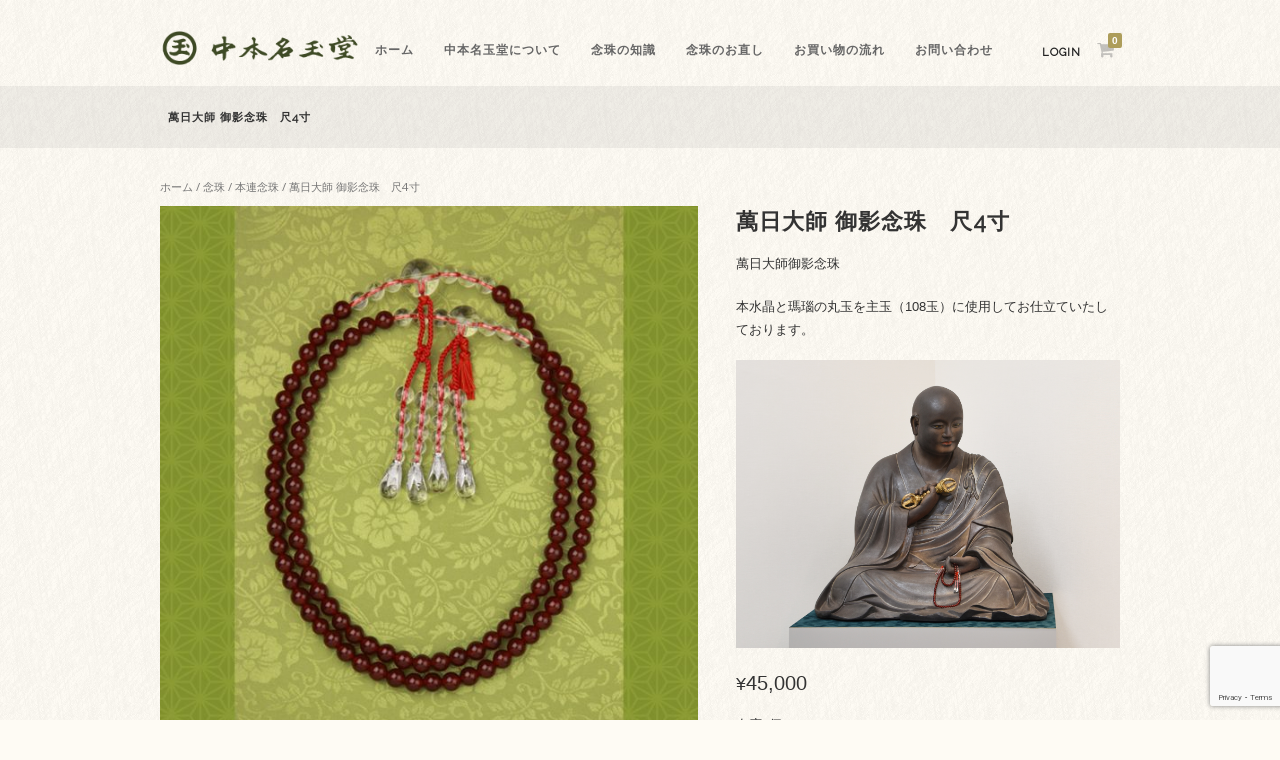

--- FILE ---
content_type: text/html; charset=utf-8
request_url: https://www.google.com/recaptcha/api2/anchor?ar=1&k=6LemNaQcAAAAACqhaIPOX4UT1S0Ak4bsnSFK6Ccb&co=aHR0cHM6Ly93d3cua295YTMuY29tOjQ0Mw..&hl=en&v=PoyoqOPhxBO7pBk68S4YbpHZ&size=invisible&anchor-ms=40000&execute-ms=30000&cb=rqj1cvkag88v
body_size: 48703
content:
<!DOCTYPE HTML><html dir="ltr" lang="en"><head><meta http-equiv="Content-Type" content="text/html; charset=UTF-8">
<meta http-equiv="X-UA-Compatible" content="IE=edge">
<title>reCAPTCHA</title>
<style type="text/css">
/* cyrillic-ext */
@font-face {
  font-family: 'Roboto';
  font-style: normal;
  font-weight: 400;
  font-stretch: 100%;
  src: url(//fonts.gstatic.com/s/roboto/v48/KFO7CnqEu92Fr1ME7kSn66aGLdTylUAMa3GUBHMdazTgWw.woff2) format('woff2');
  unicode-range: U+0460-052F, U+1C80-1C8A, U+20B4, U+2DE0-2DFF, U+A640-A69F, U+FE2E-FE2F;
}
/* cyrillic */
@font-face {
  font-family: 'Roboto';
  font-style: normal;
  font-weight: 400;
  font-stretch: 100%;
  src: url(//fonts.gstatic.com/s/roboto/v48/KFO7CnqEu92Fr1ME7kSn66aGLdTylUAMa3iUBHMdazTgWw.woff2) format('woff2');
  unicode-range: U+0301, U+0400-045F, U+0490-0491, U+04B0-04B1, U+2116;
}
/* greek-ext */
@font-face {
  font-family: 'Roboto';
  font-style: normal;
  font-weight: 400;
  font-stretch: 100%;
  src: url(//fonts.gstatic.com/s/roboto/v48/KFO7CnqEu92Fr1ME7kSn66aGLdTylUAMa3CUBHMdazTgWw.woff2) format('woff2');
  unicode-range: U+1F00-1FFF;
}
/* greek */
@font-face {
  font-family: 'Roboto';
  font-style: normal;
  font-weight: 400;
  font-stretch: 100%;
  src: url(//fonts.gstatic.com/s/roboto/v48/KFO7CnqEu92Fr1ME7kSn66aGLdTylUAMa3-UBHMdazTgWw.woff2) format('woff2');
  unicode-range: U+0370-0377, U+037A-037F, U+0384-038A, U+038C, U+038E-03A1, U+03A3-03FF;
}
/* math */
@font-face {
  font-family: 'Roboto';
  font-style: normal;
  font-weight: 400;
  font-stretch: 100%;
  src: url(//fonts.gstatic.com/s/roboto/v48/KFO7CnqEu92Fr1ME7kSn66aGLdTylUAMawCUBHMdazTgWw.woff2) format('woff2');
  unicode-range: U+0302-0303, U+0305, U+0307-0308, U+0310, U+0312, U+0315, U+031A, U+0326-0327, U+032C, U+032F-0330, U+0332-0333, U+0338, U+033A, U+0346, U+034D, U+0391-03A1, U+03A3-03A9, U+03B1-03C9, U+03D1, U+03D5-03D6, U+03F0-03F1, U+03F4-03F5, U+2016-2017, U+2034-2038, U+203C, U+2040, U+2043, U+2047, U+2050, U+2057, U+205F, U+2070-2071, U+2074-208E, U+2090-209C, U+20D0-20DC, U+20E1, U+20E5-20EF, U+2100-2112, U+2114-2115, U+2117-2121, U+2123-214F, U+2190, U+2192, U+2194-21AE, U+21B0-21E5, U+21F1-21F2, U+21F4-2211, U+2213-2214, U+2216-22FF, U+2308-230B, U+2310, U+2319, U+231C-2321, U+2336-237A, U+237C, U+2395, U+239B-23B7, U+23D0, U+23DC-23E1, U+2474-2475, U+25AF, U+25B3, U+25B7, U+25BD, U+25C1, U+25CA, U+25CC, U+25FB, U+266D-266F, U+27C0-27FF, U+2900-2AFF, U+2B0E-2B11, U+2B30-2B4C, U+2BFE, U+3030, U+FF5B, U+FF5D, U+1D400-1D7FF, U+1EE00-1EEFF;
}
/* symbols */
@font-face {
  font-family: 'Roboto';
  font-style: normal;
  font-weight: 400;
  font-stretch: 100%;
  src: url(//fonts.gstatic.com/s/roboto/v48/KFO7CnqEu92Fr1ME7kSn66aGLdTylUAMaxKUBHMdazTgWw.woff2) format('woff2');
  unicode-range: U+0001-000C, U+000E-001F, U+007F-009F, U+20DD-20E0, U+20E2-20E4, U+2150-218F, U+2190, U+2192, U+2194-2199, U+21AF, U+21E6-21F0, U+21F3, U+2218-2219, U+2299, U+22C4-22C6, U+2300-243F, U+2440-244A, U+2460-24FF, U+25A0-27BF, U+2800-28FF, U+2921-2922, U+2981, U+29BF, U+29EB, U+2B00-2BFF, U+4DC0-4DFF, U+FFF9-FFFB, U+10140-1018E, U+10190-1019C, U+101A0, U+101D0-101FD, U+102E0-102FB, U+10E60-10E7E, U+1D2C0-1D2D3, U+1D2E0-1D37F, U+1F000-1F0FF, U+1F100-1F1AD, U+1F1E6-1F1FF, U+1F30D-1F30F, U+1F315, U+1F31C, U+1F31E, U+1F320-1F32C, U+1F336, U+1F378, U+1F37D, U+1F382, U+1F393-1F39F, U+1F3A7-1F3A8, U+1F3AC-1F3AF, U+1F3C2, U+1F3C4-1F3C6, U+1F3CA-1F3CE, U+1F3D4-1F3E0, U+1F3ED, U+1F3F1-1F3F3, U+1F3F5-1F3F7, U+1F408, U+1F415, U+1F41F, U+1F426, U+1F43F, U+1F441-1F442, U+1F444, U+1F446-1F449, U+1F44C-1F44E, U+1F453, U+1F46A, U+1F47D, U+1F4A3, U+1F4B0, U+1F4B3, U+1F4B9, U+1F4BB, U+1F4BF, U+1F4C8-1F4CB, U+1F4D6, U+1F4DA, U+1F4DF, U+1F4E3-1F4E6, U+1F4EA-1F4ED, U+1F4F7, U+1F4F9-1F4FB, U+1F4FD-1F4FE, U+1F503, U+1F507-1F50B, U+1F50D, U+1F512-1F513, U+1F53E-1F54A, U+1F54F-1F5FA, U+1F610, U+1F650-1F67F, U+1F687, U+1F68D, U+1F691, U+1F694, U+1F698, U+1F6AD, U+1F6B2, U+1F6B9-1F6BA, U+1F6BC, U+1F6C6-1F6CF, U+1F6D3-1F6D7, U+1F6E0-1F6EA, U+1F6F0-1F6F3, U+1F6F7-1F6FC, U+1F700-1F7FF, U+1F800-1F80B, U+1F810-1F847, U+1F850-1F859, U+1F860-1F887, U+1F890-1F8AD, U+1F8B0-1F8BB, U+1F8C0-1F8C1, U+1F900-1F90B, U+1F93B, U+1F946, U+1F984, U+1F996, U+1F9E9, U+1FA00-1FA6F, U+1FA70-1FA7C, U+1FA80-1FA89, U+1FA8F-1FAC6, U+1FACE-1FADC, U+1FADF-1FAE9, U+1FAF0-1FAF8, U+1FB00-1FBFF;
}
/* vietnamese */
@font-face {
  font-family: 'Roboto';
  font-style: normal;
  font-weight: 400;
  font-stretch: 100%;
  src: url(//fonts.gstatic.com/s/roboto/v48/KFO7CnqEu92Fr1ME7kSn66aGLdTylUAMa3OUBHMdazTgWw.woff2) format('woff2');
  unicode-range: U+0102-0103, U+0110-0111, U+0128-0129, U+0168-0169, U+01A0-01A1, U+01AF-01B0, U+0300-0301, U+0303-0304, U+0308-0309, U+0323, U+0329, U+1EA0-1EF9, U+20AB;
}
/* latin-ext */
@font-face {
  font-family: 'Roboto';
  font-style: normal;
  font-weight: 400;
  font-stretch: 100%;
  src: url(//fonts.gstatic.com/s/roboto/v48/KFO7CnqEu92Fr1ME7kSn66aGLdTylUAMa3KUBHMdazTgWw.woff2) format('woff2');
  unicode-range: U+0100-02BA, U+02BD-02C5, U+02C7-02CC, U+02CE-02D7, U+02DD-02FF, U+0304, U+0308, U+0329, U+1D00-1DBF, U+1E00-1E9F, U+1EF2-1EFF, U+2020, U+20A0-20AB, U+20AD-20C0, U+2113, U+2C60-2C7F, U+A720-A7FF;
}
/* latin */
@font-face {
  font-family: 'Roboto';
  font-style: normal;
  font-weight: 400;
  font-stretch: 100%;
  src: url(//fonts.gstatic.com/s/roboto/v48/KFO7CnqEu92Fr1ME7kSn66aGLdTylUAMa3yUBHMdazQ.woff2) format('woff2');
  unicode-range: U+0000-00FF, U+0131, U+0152-0153, U+02BB-02BC, U+02C6, U+02DA, U+02DC, U+0304, U+0308, U+0329, U+2000-206F, U+20AC, U+2122, U+2191, U+2193, U+2212, U+2215, U+FEFF, U+FFFD;
}
/* cyrillic-ext */
@font-face {
  font-family: 'Roboto';
  font-style: normal;
  font-weight: 500;
  font-stretch: 100%;
  src: url(//fonts.gstatic.com/s/roboto/v48/KFO7CnqEu92Fr1ME7kSn66aGLdTylUAMa3GUBHMdazTgWw.woff2) format('woff2');
  unicode-range: U+0460-052F, U+1C80-1C8A, U+20B4, U+2DE0-2DFF, U+A640-A69F, U+FE2E-FE2F;
}
/* cyrillic */
@font-face {
  font-family: 'Roboto';
  font-style: normal;
  font-weight: 500;
  font-stretch: 100%;
  src: url(//fonts.gstatic.com/s/roboto/v48/KFO7CnqEu92Fr1ME7kSn66aGLdTylUAMa3iUBHMdazTgWw.woff2) format('woff2');
  unicode-range: U+0301, U+0400-045F, U+0490-0491, U+04B0-04B1, U+2116;
}
/* greek-ext */
@font-face {
  font-family: 'Roboto';
  font-style: normal;
  font-weight: 500;
  font-stretch: 100%;
  src: url(//fonts.gstatic.com/s/roboto/v48/KFO7CnqEu92Fr1ME7kSn66aGLdTylUAMa3CUBHMdazTgWw.woff2) format('woff2');
  unicode-range: U+1F00-1FFF;
}
/* greek */
@font-face {
  font-family: 'Roboto';
  font-style: normal;
  font-weight: 500;
  font-stretch: 100%;
  src: url(//fonts.gstatic.com/s/roboto/v48/KFO7CnqEu92Fr1ME7kSn66aGLdTylUAMa3-UBHMdazTgWw.woff2) format('woff2');
  unicode-range: U+0370-0377, U+037A-037F, U+0384-038A, U+038C, U+038E-03A1, U+03A3-03FF;
}
/* math */
@font-face {
  font-family: 'Roboto';
  font-style: normal;
  font-weight: 500;
  font-stretch: 100%;
  src: url(//fonts.gstatic.com/s/roboto/v48/KFO7CnqEu92Fr1ME7kSn66aGLdTylUAMawCUBHMdazTgWw.woff2) format('woff2');
  unicode-range: U+0302-0303, U+0305, U+0307-0308, U+0310, U+0312, U+0315, U+031A, U+0326-0327, U+032C, U+032F-0330, U+0332-0333, U+0338, U+033A, U+0346, U+034D, U+0391-03A1, U+03A3-03A9, U+03B1-03C9, U+03D1, U+03D5-03D6, U+03F0-03F1, U+03F4-03F5, U+2016-2017, U+2034-2038, U+203C, U+2040, U+2043, U+2047, U+2050, U+2057, U+205F, U+2070-2071, U+2074-208E, U+2090-209C, U+20D0-20DC, U+20E1, U+20E5-20EF, U+2100-2112, U+2114-2115, U+2117-2121, U+2123-214F, U+2190, U+2192, U+2194-21AE, U+21B0-21E5, U+21F1-21F2, U+21F4-2211, U+2213-2214, U+2216-22FF, U+2308-230B, U+2310, U+2319, U+231C-2321, U+2336-237A, U+237C, U+2395, U+239B-23B7, U+23D0, U+23DC-23E1, U+2474-2475, U+25AF, U+25B3, U+25B7, U+25BD, U+25C1, U+25CA, U+25CC, U+25FB, U+266D-266F, U+27C0-27FF, U+2900-2AFF, U+2B0E-2B11, U+2B30-2B4C, U+2BFE, U+3030, U+FF5B, U+FF5D, U+1D400-1D7FF, U+1EE00-1EEFF;
}
/* symbols */
@font-face {
  font-family: 'Roboto';
  font-style: normal;
  font-weight: 500;
  font-stretch: 100%;
  src: url(//fonts.gstatic.com/s/roboto/v48/KFO7CnqEu92Fr1ME7kSn66aGLdTylUAMaxKUBHMdazTgWw.woff2) format('woff2');
  unicode-range: U+0001-000C, U+000E-001F, U+007F-009F, U+20DD-20E0, U+20E2-20E4, U+2150-218F, U+2190, U+2192, U+2194-2199, U+21AF, U+21E6-21F0, U+21F3, U+2218-2219, U+2299, U+22C4-22C6, U+2300-243F, U+2440-244A, U+2460-24FF, U+25A0-27BF, U+2800-28FF, U+2921-2922, U+2981, U+29BF, U+29EB, U+2B00-2BFF, U+4DC0-4DFF, U+FFF9-FFFB, U+10140-1018E, U+10190-1019C, U+101A0, U+101D0-101FD, U+102E0-102FB, U+10E60-10E7E, U+1D2C0-1D2D3, U+1D2E0-1D37F, U+1F000-1F0FF, U+1F100-1F1AD, U+1F1E6-1F1FF, U+1F30D-1F30F, U+1F315, U+1F31C, U+1F31E, U+1F320-1F32C, U+1F336, U+1F378, U+1F37D, U+1F382, U+1F393-1F39F, U+1F3A7-1F3A8, U+1F3AC-1F3AF, U+1F3C2, U+1F3C4-1F3C6, U+1F3CA-1F3CE, U+1F3D4-1F3E0, U+1F3ED, U+1F3F1-1F3F3, U+1F3F5-1F3F7, U+1F408, U+1F415, U+1F41F, U+1F426, U+1F43F, U+1F441-1F442, U+1F444, U+1F446-1F449, U+1F44C-1F44E, U+1F453, U+1F46A, U+1F47D, U+1F4A3, U+1F4B0, U+1F4B3, U+1F4B9, U+1F4BB, U+1F4BF, U+1F4C8-1F4CB, U+1F4D6, U+1F4DA, U+1F4DF, U+1F4E3-1F4E6, U+1F4EA-1F4ED, U+1F4F7, U+1F4F9-1F4FB, U+1F4FD-1F4FE, U+1F503, U+1F507-1F50B, U+1F50D, U+1F512-1F513, U+1F53E-1F54A, U+1F54F-1F5FA, U+1F610, U+1F650-1F67F, U+1F687, U+1F68D, U+1F691, U+1F694, U+1F698, U+1F6AD, U+1F6B2, U+1F6B9-1F6BA, U+1F6BC, U+1F6C6-1F6CF, U+1F6D3-1F6D7, U+1F6E0-1F6EA, U+1F6F0-1F6F3, U+1F6F7-1F6FC, U+1F700-1F7FF, U+1F800-1F80B, U+1F810-1F847, U+1F850-1F859, U+1F860-1F887, U+1F890-1F8AD, U+1F8B0-1F8BB, U+1F8C0-1F8C1, U+1F900-1F90B, U+1F93B, U+1F946, U+1F984, U+1F996, U+1F9E9, U+1FA00-1FA6F, U+1FA70-1FA7C, U+1FA80-1FA89, U+1FA8F-1FAC6, U+1FACE-1FADC, U+1FADF-1FAE9, U+1FAF0-1FAF8, U+1FB00-1FBFF;
}
/* vietnamese */
@font-face {
  font-family: 'Roboto';
  font-style: normal;
  font-weight: 500;
  font-stretch: 100%;
  src: url(//fonts.gstatic.com/s/roboto/v48/KFO7CnqEu92Fr1ME7kSn66aGLdTylUAMa3OUBHMdazTgWw.woff2) format('woff2');
  unicode-range: U+0102-0103, U+0110-0111, U+0128-0129, U+0168-0169, U+01A0-01A1, U+01AF-01B0, U+0300-0301, U+0303-0304, U+0308-0309, U+0323, U+0329, U+1EA0-1EF9, U+20AB;
}
/* latin-ext */
@font-face {
  font-family: 'Roboto';
  font-style: normal;
  font-weight: 500;
  font-stretch: 100%;
  src: url(//fonts.gstatic.com/s/roboto/v48/KFO7CnqEu92Fr1ME7kSn66aGLdTylUAMa3KUBHMdazTgWw.woff2) format('woff2');
  unicode-range: U+0100-02BA, U+02BD-02C5, U+02C7-02CC, U+02CE-02D7, U+02DD-02FF, U+0304, U+0308, U+0329, U+1D00-1DBF, U+1E00-1E9F, U+1EF2-1EFF, U+2020, U+20A0-20AB, U+20AD-20C0, U+2113, U+2C60-2C7F, U+A720-A7FF;
}
/* latin */
@font-face {
  font-family: 'Roboto';
  font-style: normal;
  font-weight: 500;
  font-stretch: 100%;
  src: url(//fonts.gstatic.com/s/roboto/v48/KFO7CnqEu92Fr1ME7kSn66aGLdTylUAMa3yUBHMdazQ.woff2) format('woff2');
  unicode-range: U+0000-00FF, U+0131, U+0152-0153, U+02BB-02BC, U+02C6, U+02DA, U+02DC, U+0304, U+0308, U+0329, U+2000-206F, U+20AC, U+2122, U+2191, U+2193, U+2212, U+2215, U+FEFF, U+FFFD;
}
/* cyrillic-ext */
@font-face {
  font-family: 'Roboto';
  font-style: normal;
  font-weight: 900;
  font-stretch: 100%;
  src: url(//fonts.gstatic.com/s/roboto/v48/KFO7CnqEu92Fr1ME7kSn66aGLdTylUAMa3GUBHMdazTgWw.woff2) format('woff2');
  unicode-range: U+0460-052F, U+1C80-1C8A, U+20B4, U+2DE0-2DFF, U+A640-A69F, U+FE2E-FE2F;
}
/* cyrillic */
@font-face {
  font-family: 'Roboto';
  font-style: normal;
  font-weight: 900;
  font-stretch: 100%;
  src: url(//fonts.gstatic.com/s/roboto/v48/KFO7CnqEu92Fr1ME7kSn66aGLdTylUAMa3iUBHMdazTgWw.woff2) format('woff2');
  unicode-range: U+0301, U+0400-045F, U+0490-0491, U+04B0-04B1, U+2116;
}
/* greek-ext */
@font-face {
  font-family: 'Roboto';
  font-style: normal;
  font-weight: 900;
  font-stretch: 100%;
  src: url(//fonts.gstatic.com/s/roboto/v48/KFO7CnqEu92Fr1ME7kSn66aGLdTylUAMa3CUBHMdazTgWw.woff2) format('woff2');
  unicode-range: U+1F00-1FFF;
}
/* greek */
@font-face {
  font-family: 'Roboto';
  font-style: normal;
  font-weight: 900;
  font-stretch: 100%;
  src: url(//fonts.gstatic.com/s/roboto/v48/KFO7CnqEu92Fr1ME7kSn66aGLdTylUAMa3-UBHMdazTgWw.woff2) format('woff2');
  unicode-range: U+0370-0377, U+037A-037F, U+0384-038A, U+038C, U+038E-03A1, U+03A3-03FF;
}
/* math */
@font-face {
  font-family: 'Roboto';
  font-style: normal;
  font-weight: 900;
  font-stretch: 100%;
  src: url(//fonts.gstatic.com/s/roboto/v48/KFO7CnqEu92Fr1ME7kSn66aGLdTylUAMawCUBHMdazTgWw.woff2) format('woff2');
  unicode-range: U+0302-0303, U+0305, U+0307-0308, U+0310, U+0312, U+0315, U+031A, U+0326-0327, U+032C, U+032F-0330, U+0332-0333, U+0338, U+033A, U+0346, U+034D, U+0391-03A1, U+03A3-03A9, U+03B1-03C9, U+03D1, U+03D5-03D6, U+03F0-03F1, U+03F4-03F5, U+2016-2017, U+2034-2038, U+203C, U+2040, U+2043, U+2047, U+2050, U+2057, U+205F, U+2070-2071, U+2074-208E, U+2090-209C, U+20D0-20DC, U+20E1, U+20E5-20EF, U+2100-2112, U+2114-2115, U+2117-2121, U+2123-214F, U+2190, U+2192, U+2194-21AE, U+21B0-21E5, U+21F1-21F2, U+21F4-2211, U+2213-2214, U+2216-22FF, U+2308-230B, U+2310, U+2319, U+231C-2321, U+2336-237A, U+237C, U+2395, U+239B-23B7, U+23D0, U+23DC-23E1, U+2474-2475, U+25AF, U+25B3, U+25B7, U+25BD, U+25C1, U+25CA, U+25CC, U+25FB, U+266D-266F, U+27C0-27FF, U+2900-2AFF, U+2B0E-2B11, U+2B30-2B4C, U+2BFE, U+3030, U+FF5B, U+FF5D, U+1D400-1D7FF, U+1EE00-1EEFF;
}
/* symbols */
@font-face {
  font-family: 'Roboto';
  font-style: normal;
  font-weight: 900;
  font-stretch: 100%;
  src: url(//fonts.gstatic.com/s/roboto/v48/KFO7CnqEu92Fr1ME7kSn66aGLdTylUAMaxKUBHMdazTgWw.woff2) format('woff2');
  unicode-range: U+0001-000C, U+000E-001F, U+007F-009F, U+20DD-20E0, U+20E2-20E4, U+2150-218F, U+2190, U+2192, U+2194-2199, U+21AF, U+21E6-21F0, U+21F3, U+2218-2219, U+2299, U+22C4-22C6, U+2300-243F, U+2440-244A, U+2460-24FF, U+25A0-27BF, U+2800-28FF, U+2921-2922, U+2981, U+29BF, U+29EB, U+2B00-2BFF, U+4DC0-4DFF, U+FFF9-FFFB, U+10140-1018E, U+10190-1019C, U+101A0, U+101D0-101FD, U+102E0-102FB, U+10E60-10E7E, U+1D2C0-1D2D3, U+1D2E0-1D37F, U+1F000-1F0FF, U+1F100-1F1AD, U+1F1E6-1F1FF, U+1F30D-1F30F, U+1F315, U+1F31C, U+1F31E, U+1F320-1F32C, U+1F336, U+1F378, U+1F37D, U+1F382, U+1F393-1F39F, U+1F3A7-1F3A8, U+1F3AC-1F3AF, U+1F3C2, U+1F3C4-1F3C6, U+1F3CA-1F3CE, U+1F3D4-1F3E0, U+1F3ED, U+1F3F1-1F3F3, U+1F3F5-1F3F7, U+1F408, U+1F415, U+1F41F, U+1F426, U+1F43F, U+1F441-1F442, U+1F444, U+1F446-1F449, U+1F44C-1F44E, U+1F453, U+1F46A, U+1F47D, U+1F4A3, U+1F4B0, U+1F4B3, U+1F4B9, U+1F4BB, U+1F4BF, U+1F4C8-1F4CB, U+1F4D6, U+1F4DA, U+1F4DF, U+1F4E3-1F4E6, U+1F4EA-1F4ED, U+1F4F7, U+1F4F9-1F4FB, U+1F4FD-1F4FE, U+1F503, U+1F507-1F50B, U+1F50D, U+1F512-1F513, U+1F53E-1F54A, U+1F54F-1F5FA, U+1F610, U+1F650-1F67F, U+1F687, U+1F68D, U+1F691, U+1F694, U+1F698, U+1F6AD, U+1F6B2, U+1F6B9-1F6BA, U+1F6BC, U+1F6C6-1F6CF, U+1F6D3-1F6D7, U+1F6E0-1F6EA, U+1F6F0-1F6F3, U+1F6F7-1F6FC, U+1F700-1F7FF, U+1F800-1F80B, U+1F810-1F847, U+1F850-1F859, U+1F860-1F887, U+1F890-1F8AD, U+1F8B0-1F8BB, U+1F8C0-1F8C1, U+1F900-1F90B, U+1F93B, U+1F946, U+1F984, U+1F996, U+1F9E9, U+1FA00-1FA6F, U+1FA70-1FA7C, U+1FA80-1FA89, U+1FA8F-1FAC6, U+1FACE-1FADC, U+1FADF-1FAE9, U+1FAF0-1FAF8, U+1FB00-1FBFF;
}
/* vietnamese */
@font-face {
  font-family: 'Roboto';
  font-style: normal;
  font-weight: 900;
  font-stretch: 100%;
  src: url(//fonts.gstatic.com/s/roboto/v48/KFO7CnqEu92Fr1ME7kSn66aGLdTylUAMa3OUBHMdazTgWw.woff2) format('woff2');
  unicode-range: U+0102-0103, U+0110-0111, U+0128-0129, U+0168-0169, U+01A0-01A1, U+01AF-01B0, U+0300-0301, U+0303-0304, U+0308-0309, U+0323, U+0329, U+1EA0-1EF9, U+20AB;
}
/* latin-ext */
@font-face {
  font-family: 'Roboto';
  font-style: normal;
  font-weight: 900;
  font-stretch: 100%;
  src: url(//fonts.gstatic.com/s/roboto/v48/KFO7CnqEu92Fr1ME7kSn66aGLdTylUAMa3KUBHMdazTgWw.woff2) format('woff2');
  unicode-range: U+0100-02BA, U+02BD-02C5, U+02C7-02CC, U+02CE-02D7, U+02DD-02FF, U+0304, U+0308, U+0329, U+1D00-1DBF, U+1E00-1E9F, U+1EF2-1EFF, U+2020, U+20A0-20AB, U+20AD-20C0, U+2113, U+2C60-2C7F, U+A720-A7FF;
}
/* latin */
@font-face {
  font-family: 'Roboto';
  font-style: normal;
  font-weight: 900;
  font-stretch: 100%;
  src: url(//fonts.gstatic.com/s/roboto/v48/KFO7CnqEu92Fr1ME7kSn66aGLdTylUAMa3yUBHMdazQ.woff2) format('woff2');
  unicode-range: U+0000-00FF, U+0131, U+0152-0153, U+02BB-02BC, U+02C6, U+02DA, U+02DC, U+0304, U+0308, U+0329, U+2000-206F, U+20AC, U+2122, U+2191, U+2193, U+2212, U+2215, U+FEFF, U+FFFD;
}

</style>
<link rel="stylesheet" type="text/css" href="https://www.gstatic.com/recaptcha/releases/PoyoqOPhxBO7pBk68S4YbpHZ/styles__ltr.css">
<script nonce="m0lKi-FQ8EMxIAe8i4UbtA" type="text/javascript">window['__recaptcha_api'] = 'https://www.google.com/recaptcha/api2/';</script>
<script type="text/javascript" src="https://www.gstatic.com/recaptcha/releases/PoyoqOPhxBO7pBk68S4YbpHZ/recaptcha__en.js" nonce="m0lKi-FQ8EMxIAe8i4UbtA">
      
    </script></head>
<body><div id="rc-anchor-alert" class="rc-anchor-alert"></div>
<input type="hidden" id="recaptcha-token" value="[base64]">
<script type="text/javascript" nonce="m0lKi-FQ8EMxIAe8i4UbtA">
      recaptcha.anchor.Main.init("[\x22ainput\x22,[\x22bgdata\x22,\x22\x22,\[base64]/[base64]/[base64]/KE4oMTI0LHYsdi5HKSxMWihsLHYpKTpOKDEyNCx2LGwpLFYpLHYpLFQpKSxGKDE3MSx2KX0scjc9ZnVuY3Rpb24obCl7cmV0dXJuIGx9LEM9ZnVuY3Rpb24obCxWLHYpe04odixsLFYpLFZbYWtdPTI3OTZ9LG49ZnVuY3Rpb24obCxWKXtWLlg9KChWLlg/[base64]/[base64]/[base64]/[base64]/[base64]/[base64]/[base64]/[base64]/[base64]/[base64]/[base64]\\u003d\x22,\[base64]\\u003d\x22,\[base64]/w4nDilfDhMOhwpbCsMKZwqDDiMKVS31CGxogNUhyA33DlMK/wr0Rw41yPsKna8OAw6PCr8OwJ8O9wq/CgVUkBcOINm/CkVACw5LDuwjCiXctQsOVw6ESw7/[base64]/BRnCl8KSc37DgB/[base64]/[base64]/w5jCiMOjWXQmdMKPC8O1w7vCpcO/Y8K+w7c9NcOPwojDux9ZSsKNcsOzLcOSEMKNFzXDl8ORbHN/OgZ7wolkMTN6HsK3wqJPSDhHwpFNw6bDugzDlGR+wr5Obx/CuMK1woofN8Kvw40zwq/DgWXCiwRIFW/ClsKYPsOUIEfDtXDDgzsNw5/CvGx0ecOBwpImZATDrsOAwrPDjcOiw4XCgsOPeMONOcKvV8OJRMOuwpEEcsKPXR8uwonDskzDqsKZGMOdw505eMO+T8OBw497w5gkwqnCqMK5dHnDrRPCqh0KwrbDiE/CusOXU8Oqwo0PcsK0DwJ2w5MoZcOxL2UuenFzwoXCh8Oxw4zDtUYAYcKEwqZhN2DDoh4YQ8OkYMKOwqdfwo10w5l0w63DnMK9MsObacOkwrbDq0/DvGs6wrvDvsKLX8OifsOPY8OTecO8e8K1bMOiDxcNccOXLhpDOF0twpdFNMOCw5zCqsOjwobClXvDmjDDk8OQT8KHe3pIwo58PzBuRcKqw7MXO8OEw6/CsMO+En04H8Kyw67CpEBTwp/CnRvCkyg8wqhPNSAWw6XDjXcFXDnCqhRPwrfCsW7Co0sJw75KCMOSwoPDi0PDg8Kcw6gQwqvCjVRMw5MUc8OgI8KCQsK6BXvDshUBVXo7R8O4BSg3w73CjUHDg8Kew63CtMKdXhgsw491w5hlf3Alw4/[base64]/woQ3wpbDm8KKw57DvUlSw7IYw7LDvgsdXcO1wqlVZMKZF2TCngDDgmoYXsKBa0HCtydCJsKfPcKtw43CjxrDjkArwpQiwqx8w49Hw47DisOGw4HDlcKTczHDoQwQXXhhATQXwrBqwqMXwrtzw7lUHgjCkA7Cv8KBwqElw49Xw6XCpGgnw6bCpQfDhcK8w7nCkn/DjyjCgsO+MARBAMOpw5pVwqfCk8OGwr0Lw6Bmw7cnbsO/[base64]/[base64]/DrMOuBFrDgAvCr8ORw67CjnNlKhNww6TCsmLCohxhC3lAw5/[base64]/w4Adw6F6HsKsc8KDw6PDh1bCgMKtLsKlcG/[base64]/[base64]/w4gHfSTDj8O7wonDnB9Ew7nCtgYsw7fDpxI/wrvDg0QKwod9MiLDrlfDhcKfw5HCjcKhwrcHw7PDmsOeWXnDs8OUKMKTw4pTwokDw7vClgUwwrY9worDk38Rw7bDpsOOw7l1SAPCqyNUw5nDkWLDg1fDr8OaHsKULcKhwrvCucOZwqvChMKYf8Kxwo/Ds8Osw68ywqoEbjh/EVokCcKXQg3CvMO8WcO5wpgiLx54wpR1UMOEHMOTScONw5gQwqlWA8OwwpNgOsKcw78Bw407ecKicMOcLsOWFWhKwrHCikDDhsKTw6rDtsOZacO2blYzX0htcAdXwocPQ1rCkMKnw4gLMSJZw5QWcBvCicKzwp/DpknDtMOvVMOODsKjwpA0W8OCdCcyZg4XTjfChCnCjMKvfcK+w7jCscK5DVXCoMKuHQLDsMKTC3sgBcOqQcO/wrvDvSvDgcK1w4TDtsOgwpvDpiNALBwuwqQTQRrDlsKyw4sVw4kAw7Q4wojDrcK5BH0hw7xRw43CtkDDqsOxNMO1IsOpwqbDo8KqRVwnwq9LWWwBPsKTw5fCnynDiMKIwo8TVcKnJ0w/w7DDllrDpj3CimXCjsK7wr5DTcO4wojDrMKrCcKiwp5aw4DCnkXDlMOMe8K+wrg6wrtjCEEAwqXDk8O9TU5Dwp1+w4HCpWZlw7khLhMbw5wCw53Dq8OyOGozaBLDlcOGwqU/TMKWw5fDn8OsJsOgWMKQAMOrGQ7Dg8KdwqzDtcOVMQoyZVnCglV/[base64]/DhFwXdjFEAcOeVMOqw403woxRw7PDkzMkw6kHwpHDgVXCmsKcwqXCqcOwDMOww65Rwqt/OmxMN8OEw6INw6TDo8OrwrDCqDLDmsKhFSA4SsOGMxxPBz48VELDlTE0wqbCnGgFX8OSNcOzwp7DjhfCgDEaw5JuEsOdTXUtwoAlOQXDj8KXw4FBwqx1Q33DpHQAUcKIw45bHsOEMFTDr8Ktwq/DlzTDm8KcwplXw79DXcOkW8OMw4rDr8KTYx3CncOlw6LCh8OXBSjCgHzDggEFwpUUwqjCt8OeaHrDmjXCh8OGKTDDmMOywopBcMK7w5gnwp0eGAt/UsKRMGLCmcO+w75nw7fCjcKgw6kgXijDnEnCvTl8w5klwq0SEj0+wptyJDfDuSM0w77DnsK9SRBawqBiw4oOwrjDswPCvhTCoMOqw57CicKuCA9kacOswr/DqwTCpnMYEcKPQcOBw65XAMOfwqXDjMKCwrzDuMKyFitFNAXDsV/[base64]/[base64]/[base64]/DuF/Dgjp6S8KLw4XCj8KOwrvCsRhrwqfChcOfacOTwqgALC/CocO9YCVJw7bCrD3DkTtLwqtdG0ZhQn/DhEnCnsKgHE/DlcOKwr0CQ8KbwpDDocO2woHCosO7wq3DlknCkVPCpMO/[base64]/Cm8Ocw4sKwrXDsmt0K8OxBxjCvsK3XyBdwrtdwpt1XsKZw7MmwqBJwoXCrx/DnsKdV8KEwrV7woY7w7vCrCwBw6bDjmHDhcKdw7pCMD9LwqTDh2tZwqN2asOGw73Cs3F4w5nDncKZI8KpBQ/ClwHCgUJewo5cwpU1IMO7QV5cw7/[base64]/DrmjCm8Ozw7/Du8OAZWJMwpkkwr3DnsOpw6JjOU89V8KlYBHDl8OQf0nCusKNS8K6E3/DujUXaMOLw6nClgDDkMOzDUURwphEwqcNwqVXIUMNwqdew4jDhGNyHsOOesK/w5RAVWkdHQzCpiIhwoLDllXDgMKpS3rDtMOYD8Odw4vCj8ODC8OVV8OjBnrDnsODLjdYw7o8QcKUEsOuwoHCnBkJM07DqU8lwotQwpMfaCk1F8K5ccKcw5kjw4QMwop/b8Ktw6s+w41/HcKMD8K1wocJw7/CtMO0ZBFJBmzCnsO6wozDs8OFw4DDtcK0wr5cBXXDhcOnfsOLw6DCtSpNWcKAw4hSDWTCtsK4wpfDrjjCu8KAHy/[base64]/w6bDn8Ksw4TCicO7w49LUloWDE54WwjChcKre3x9wo/CrUfDljwjwqcPw6IKw43Cp8KtwoYLw7vDhMKYwqbDm03Duh/[base64]/CpmDDsCDDisOMwrZFw6rCnCNKwqTCuR7DvcK9w4TDv2kqwqEAw6RXw6jDhl/[base64]/CrcO5EsOTCsOIfipOHcO0Zj16dQTDu08uw6Z0L1pcD8OUwpzDh1XDhgfDtMO7GcOZOcOBwrfCvMK1worCgC8+w59Vw7AbU3kVw6fDoMK0N3tpVcOSw5paUcKwwpTCpC/[base64]/wqRMwpPCkcORwoLCksKQRMO7w5gowoIxwro5woPDjcOBwrTDlsK7NsKbAnQkFUQEV8Oyw6tqw5EVw5wIwpDCiCIgXEB2N8KYRcKJcEjCnsOyenx2wqHCv8OIwqDCskfDmXXCqsOowpXDvsK1wpY1wp/Ds8OVw47ClidWOMK2wobDicK8wpgIOcOuw5HCtcOkwo0+EsOTQRLCg2thwoDCh8KBf07CvgwFw4d5QXlga0DDl8OBRgJQw6szwq1/XghpeFcaw6TDrcKkwpFqwpBjAmUCc8KAKQxuEcKVwoDCk8KFVcOuO8OWw5fCucK3CMOcB8Okw6MxwqwwwqzCrcKFw4QTwrtKw5DChsKdAMKnYcK4XnLDrMKqw6AJJF/CrsOCPHLDvADDh0fCi1IvWh/CqS7Dg0lfBhR1EMOBZMOZwpBtOm7CrSB8B8K2VgkHwrwFw6rCqcKVFsKPw6vCicKCw7xlw6BpO8KYdj/DvsOYU8OXwovDhgnCp8OQwpEcNMOaOjXDkcOvAUBQFsOzwqDCoSPDnMOGMBo/w53DjjfCtcKSwozCtMOoOyrDpsKxw7rCjFPCvhggw6zDt8O5wqBlwookw6PCi8KLwoPDmX7DssKowoHDl1J7wr1pw6Mjw6LDtMKGYMKEw5EqO8KMUcK6WUvCg8KQwpkww5XCjjHCoBs/HDDCtBhPwr7DpQw3RyrChGrCk8OQQsK3wrtOZFjDu8KFKGYLw4XCjcOXw6LClcKUf8OKwp9uOmfDpsOKKl8jw7rCiGLCrcKkw6jDr3rClGTCmcKVF1UoEMK/w5QsME/[base64]/Coh4JU8OUw4JDw4TDtDjCvl/Dmxd2IEbDr2zDlVYxw5U8d0jCmMOPw5HDg8Kiw6ZLWcOwdsO5IMOeeMKcwoUnwoMKAcOKw5wGwoLDsSJMIcObR8OlGMKpLy3ChcKaDDXCsMKEwrvCqWfChHIPfMOpw5DCuRQbfiBMwqHCqMOCwrocw60yw6/ChDIUw5vDg8OowoQnNlXDhsKJDVB9OV7DuMKjw6FPw4gsG8OXTH7CjREzScKfwqHDolVmY0UOw4vDiU4jwpFxwoDCn2fChwZHMcOdUmLDncO2wpIhTnzDoX3ClG0Xw7vDosOJb8Ojw6gkw6/CiMKHREcMR8KQw43ClsKmMsKJTx7Cik0ddMOdw4rCgDMcwqwKwoJdfBLDi8KAeE3Do1shfMOuw5gMRk7CsRPDqMKdw5vDlDnCsMKow4hmw7LDmgRJKnMLFVpyw4ETw7PChALCu1rDtUJMw7V+JEJVJxTDscKlL8OUw4Y1EyFEOkjDlcO/S1A7dk83ecOMVsKUHQl7RVPCr8OETMO+bEFnPlRXQXM3wrvDiT1dEcK1w6rChTPCg0x0w5EHwrE6NEsew4zDk0fCtXLDmcK8w7VuwpYMcMO/[base64]/asK0w7rDtsOpFg5Tw44oBsKOWRfDmXZ/LHbDqsK5CXPDi8KiwqHDqyFww6HCucKewp9Fw5LCoMOPw4nDq8KcN8K6WXNGUcKxwoUFXC3Cm8OjwpPCuXbDpsOQwpHDtMKJSW1vRxLCqRjCnMKCOwDDsSXDryLCp8OOw6l6w5wvw4LCisK4w4XChsKNbz/DsMKSw4IECjwBw5g/JsOnasK4PsKrw5Fjw6rCiMKew6VtXcK6w7vDuCMgwrDDhsOcQcKXwqE1a8OmOMK5KcOPRcONw6vDjVbDrcKCNMKgWAbCrFvDmVV1wrp4w5vCrlPCp3TCt8K8U8OwTRrDpcOgBcKpUsOJLjvCscO0wqTDkkdIR8OdOMK5w5zDtD/[base64]/fcK/BsORw7zDpMOORl3Dk8KWfcO8wpQTQ8Ksw5A1wr3DsTsHY8KJaBJca8OZwpc0w5vCmXrDjXAodGLDkcKMw4Ahw5jCuwfCu8OxwrhMwr9nIi/CpB5FwqHClcKtTMKHw5lpw7Jxe8OSIC0sw6zCn13DmMOVwp52Unw6JV7Csn7DqQkNwrvDqSXCp8OyXmHDnsKYcGTCr8KKUkNZw4TCpcOdwofDhsKnAn01F8Kiwp0Ob3RBwrk8PMKedsK/w5F/R8KsCD0EXcO1GMKew5jChsOxw6gCTcOBDTnCgMKiJTLDqMKQwp/Com3CusOxcmV3JMKzw4vDg244w7nCgMO4SMOPw55UOMKva1/[base64]/DlMOxwqp4w4PCnkheFcKvC8KdwqRRw6nDvMOZw77CusK5w6HClcKNR0PCry9BS8KiHVRab8OtMMK3woDDpsOgaAXClHXDmx7CtipIw49jw4scKcKTwonCt2ssPl5vw74oPHx4wpDCm0lyw7Eiw6hkwrhpCMOfYG5tw4TDgm/CuMO5worCg8Ogwot1ASvChWY+w4jCo8Kpw4xywro+w5XCoWnDrBbCsMOURcO8wpMLeDBOVcOfPcKMQihJRF1XJMO/T8OGD8Oxw4thVQ1SwpvDtMOWVcOGD8O7wrXCvsKmwpnCgUjDkH0sdcOmAcKmHsO/BMOzV8Kfw5MWwqVNwovDsMOBSxFKVcKJw5rDo3DDiH1VYcKxEB0eCmvDo0cAAWfCjCfDvMOiw7zCpXs7wqTCi0MTQnNkfsOywp9yw6UBw60YB2/CqxwDwpRFI2HCvQ/DhDnDk8Ovw7zCsyx2RcOCwrbDl8KTKQ4LX3pDwpMgScOzwobCp3N9wo5dawoSw6d4w5DCnwcuSRtxwotrXMOxKMKGwqHCh8K5w718w7/CujPDocO2wr8bJMO1woopw7p4FmRKw5kiasKvBSTDmMK+KMO2f8OrOsO0YcKtUAjDv8K/DcO2w7FmYS8kw4jDhGfDn37DssOkEWbCqF8Rw7wGPsKywrgNw59+OcK3HcOtJzg5DlAxw7w7wpnDnQbDmwAAw4/Dh8KWdiMgC8KhwpDDlXMaw6AhI8O6w6vCkMK6wpzCkXjDkCFnJhoqScK9X8KkWsO3KsK4wqthwqBcw7BWLsOjw6sJe8OMdlV6ZcOTwqxsw57CtwUXUwERwpdOwrzCqitfwoTDv8OZQBwSB8KCRW7CsVbCicK2T8KsA2fDqHPCpsKYUMKVwodwwp/DpMKiLlbDtcOSc2djwoFZWnzDlX3Dhi7DsGbCsC1Fw6cowpVyw7F+w7ASwo/DtMKyb8K5WMKGwqvCrMOLwqwgT8OkESrCl8Kvw4nCv8KDw5gLHXfDnWjDr8OFaQZew4fCm8KRSkjCumrDhQwaw6LCicOkSDxudRkqwpUjw6HCiiMdw6IFccONwowIw6wQw43ChAdrw71swoPDpVAPPsK/I8OBMU3Dp1tpf8OPwrl3wp7CpytzwqZJwqQUXcKxw5NgwpnDvsOBwo02XVbClW7CtsOtQxDCr8KsGEDDjMKywpA9InYvEltEw5ssOMKMEn4BCGRAZ8O2AcOuw4EnQx/CkHQ0w4cMwqh/w5TDkWTChcK8BXgbCsKiDnZ2IVTDnkt1DcKww7EzRcKYdUzCoR0GAjbDl8Ocw6LDjsOPw4DDvk7DuMK6BU7Ch8OUw6vCssKTw6JaS3sHw65/[base64]/[base64]/CsQFIJ8Krw7jChjs5LgXDpsOVw50nw53ClAdxOMK4w6HClAXCsBB9wo7CjcK8w63Cu8OWwrhFU8OYJUYEDsKYTXxnb0FAw4vDrT54wqBWwrZ4w4/Di1towprCvW4lwpl/wplefDjDqcKzwpEzw7N6F0JZw4Q8wqjCisK9KVlQFHXCkgPChcKjwqnClXYnw6whw7PDgB3Dn8KWw7XCuXB1w6tkw50nWcKlw6/[base64]/CqcK7wqvDg3XDtMOew5TClgnDocK6w4HCmcKlw5VcPClpKcOrwpIdwq56DsKsLygqRcKPK3HDkcKUA8KTwozCvi/Coz1aY3ktwoPCinIaX3DDt8K+IHzCjcOzw5MwZnXCoDjCjsOjw6gnwr/Dm8OEby/DvcOyw4EPW8Kswr7DicK5FAt4XXDDnS4swpoIecKLKcOgwrpywpsDw6fDuMO2NsKqw7REw5bCi8OTwrYmw5zDkUPDpcONT3VzwrfCk2EVBMKdNsOlwqzCq8ORw7vDmU/[base64]/DoMOIwqV5YUJ/wpDDg8Oqw4IWATB6wqrDkkfDosKuKcKEw5nDsFV/[base64]/[base64]/Do8KOOgxuwokWw74AwpbCmMO7UHdIGMKuw6PDhj/Dmg/[base64]/CmQfCijvDu2wNGsKTWyrCmsKkwoFzwr89b8KYwqbCiDfDtsK9B2XCqTwSDcK6N8K8G3rCpznClnzDi3tiIcOLwoDDrWFsMG0OTyBkATY3w7JAHibDn03DucKJw53CnSYwSEfDhTM/JFPCu8Ojw7FjaMKKUWY2woFObW5cwpjDksO5w5jDuF4Gwq4pVB83w5ldw6fCmRRowqlxPcKbw57CssOmw7AZw5QUJcO/w7DCpMK6N8Ozw53DmCTDtybCucOowqnDgQkCOSRCwqHDsHjDisKSHDHCpR9Mw77Dp1vCiQctw6BVwrTDncO4wphOwozCgw7Du8Kkwqw8Dik2wrkyCsKSw7PCm0bDn0vCjUDCgcOuw6Jbwr/[base64]/DpCTCqcKvfsOBFjMxHcKJSw0MwqMvwqMdw6Naw5ERw4ViZcO8wpsfw7fDvsOYwrsAwo/Dn2xCXcKmcMODBMK/w4bDk3k8UsKAGcKiR0jCvnDDm3/Dt31Aa3DCtxMTw7PDuUbCjVRFAsKXw4bDksKYw6XCojE4G8O2S2sdw5Qbwq7DjQrCt8Kgw6gDw57DjsOYe8OfDMK/F8KUFcOewoApUcO7OFEkUsKew6HCjcOtwpvChsKOwoHCj8OfG2dDI03Cq8O2F2trfyw+RRt3w7rCicKrNSTCu8KcM0TCvH9vwpQSw5PCjsK6w7V2I8Ogw7klBwbCmcO7w6JzBj/Dq1Ryw4zCk8Ofw7XCkyvDlHfDo8KzwpMWw4QleQQdw4vCvE3CiMKMwqRgw4rCmMOvSMOEwp5gwod3wpjDn3LDhcOLEH3CksOTw43CisOxUcKuwrhrwrQYMHw8NQ0nHGbDgEd8wpEAw5HDjcKlw7LDnMOrK8KxwrMNcMKFU8K5w5nCrW0WOETCoHTDgx/DrsK/w5DDsMOqwpd6w7gseB/DglTCuUjDgxTDv8OZwoZOE8Kvwq1jZsKUacOnL8O3w6TClsOkw6tQwqpvw7jDiyQxw5cBwrPDjTchRcOtf8O6w77DksOYazwSwoHDvTIQUxJHJQ/DscK2VcKhUiUwVMK1V8KBwrPDq8O2w4nDg8KSdWvCgcKUXcOUwrvDmMK7fhrDrGQIwovDu8Knd3fCrMOUwqHChy7CkcO5K8OGF8KvMsKCw6fChcK5L8Oswq9Xw6hqHcOyw5xjwr86cXZTwqshw7LDmsOQw6hIwoLCtMKSwoBcw5/Dv2jDjMOMwrLDgGYUQsKAw5PDo2Vswp5Wd8Oxw4AsCMO0DTBSw7c6Y8KnOj1aw6ILw6MwwrVhbRRnPiDDuMOrfArCrykMw7jClsOPw4HDlh3Dqk3CocOkw6Yew5vCn2BAH8K8w7l/[base64]/[base64]/Ct8KywpgIwoQ1I8KbwqbCvScvwo/DgcOvKijCizg6w5Viw4XDucO9w7JuwoTCnHwSw4ccw60XdDbCpsK8E8K9PsOpaMKDU8KefVNAdF0BXW/DvMO5wo7Cs3h2wqVhwpHCpsOnWcKXwrLCgA43wr54YV3DhijDhQdrw7ElLR7DgCINwpNSw7hTWMKNZWVdw64uO8OUEUZ6w61qw4vCuHQ4w4ZBw5ROw4/CmBt+DkhSGsKqT8K9DMKyfmAsXMO8w7DCtMOzw55hFsKCMMKewoXDusK3IcKZw5/CjHl7XMOFckQuAcKaw5Vfdy7CosKkwrwNEUtTwqNgd8OdwpRkW8O0w6PDnHEvN382wpE7wosNSnE9CcOycsKyfwvDiMO0wqDDsGRvUMOYUFxJw4rDncO1IcO8fsKYw5ktwpzDrx1DwqEpUA7DqWIAw5oiMGTCs8OmaTF6RV/DsMO4Sj/CoDrCpzhRXUh+wpHDv2/DrV9WwrfDvi5twqAFwrwxJMOYw59mUHHDpMKBw4B5IRkVEMO4w63DqEs0KyfDvgnCq8KEwoNKw7rDuRvDhcOVRcOjwqzCncKjw5F0w4B4w5/[base64]/CiBLCjEJQwrtPbERRwrjCqsKsYRrDisOGw5PCklJewpYgw7LDpAHClcKOEcKXwr/DncKEw67CtHrDn8K3wrRvHmDDnsKBwprDjgp6w7pyCiPDrCZqaMOuw4zDq15fw4dVJ1PCpMKac34gM3sGw6DCi8OvVRzDji5lwrsRw7jCncOIQMKEIMKHw59fwrZIbMOpw6nCg8O/S1HChFPDsDcQwoTCo2ZKJ8KxaQh0NRETwr/CncO2AjVOB03ClMKrwp0Mw6LCg8OgIsOcR8Ksw6nCgwFAPWjDrTsnwpYww5vCjsO2cxxEwp/CrmFuw6DCtsOAEcOkc8KEURtyw6zDhmrCklnCpHBzWsKUw6VodyM7woVJRgbCoQwzTsKTw7HClBMwwpDCmD3ChMKawrDDuA3DrcKwG8KKw7PCpXPDjcOXwrLDj2nClxpzwpgXwpgSHHXCs8O8w6PDv8O1V8O+GWvCvMOLZhIYw7EsZy/Duy/[base64]/Doz1hQgvCpsKmVMOrwoQjw6dxw6pfw6bCh8K0w7FKw5/Cp8K+w5JIw6PDlsO8woNnGMKLMsO/V8KZCHJ+UEfCk8OlK8Onw4/[base64]/Din1Mwq/CnsO6woXDiDpSWcOwwoNFR30ywopuw4kMeMKBQ8Kiw7/[base64]/[base64]/CmcK9JQZYCMOTRMOww514w5PCn1DCoMOlw63CtMO/w54NcUQVdsKNdgbCkcOpBSYjw7YbwqTCtsOSw6fCosKEwpnCmz1Tw5fCkMKFw41Cwo/DiiFcwp3DtsO2w4Z8wrlNKsKfJsOYw43Di0B0YS15wpfDr8K8wqbCtnXDlEbDtzbCkFTCgQrDo2cHwrUdYmLCmMKGw7HDl8O8wrlFQhHCk8KUw4LDon5QKsK/w7rCvyQCwrZ3AA0Nwo4/BW7Dr1UIw5kWBFN7wqTCu1QswrdeCsKqRB3Dr1vCpMOKwrvDvMObaMKtwrkVwpPCm8KLwplWK8OSwr7CpsK2OsKOYgHDssOLHSfDu3B7dcKnwpzChsKGY8OLcsK6wr7CkkHDrDbDtkfChRDCnMKEb3AOwpZ0w7/CuMOheG3DklfCqwkWwrbCusONOsK9wqc6w6IgworCg8OSCsOdGEXDj8KSw4zDiVzCr0rDqcOxw4hIG8KfaQw5F8KEE8OaU8KsaGl9B8KqwpF3GXTDm8KXH8O/[base64]/Tm3DlFNNw5kQMMO8w7k3w4EMDsKcXRzDqMK0YcKGw6TCuMKRU1kQF8K8wqvDs2ZxworCkGzChsOoOsOHFQrDnBDDuyXCncOlKX/CtjM0wo9YN0ROPMOdw6RmI8Kjw7/[base64]/ClXXDtcKCKsOkwrTDuifCqTooRcK8TjF0EMOEw6RPwqAawojDrMOVMDVZw7PCiDPDlsK3WxFHw5bDrhfCjMObwoDDlV3Cohk9LGLDhCorD8KxwrjDkk3DqcOlQB/[base64]/DocKSw7fCgsKOHzXDmk/Ds0PCosO6PHrDugMLBjrCrjw+w6LDisOLVz7Diz0Ww53CoMKgw4/CisK+eyNUJSwwXMOcwrV9KcKpGWx9wqE8w6LCpm/DvMKPwqgsfU5/woNzw65Nw4PDszbCiMKnw796wq1yw6bDi3UDH27DuXvConZmZAA0C8KAwphFdsOXwqbCt8K7MsOSwoXCl8KpMi1EQQzClMOvwrILaybComcyOn9bR8O/Vn/CgsKiw6gWZzpLTgDDo8KmF8KVHcKOw4DDrsO+BnnDgG7DhUc0w6zDk8OHJ2TCuiMraX3DrTcFw68cPcOMKBrDmTLDksKRDWQZV3zCtx1fw4A3J1ZqwqRFw687bkrDuMOIw6rDiisIeMOUMcKVRsO+CB4qEMKxHsKdwr0sw6zChBFpDijDojkIKMKpB19VICgIBnIJJy/CpG/[base64]/[base64]/DrD9hw6tJaz3DhcKsw7YWworDj0/DvnRpOyFWMcOhfRECw6RDGcOZw69Mwr9QWjMOw58Tw77Dv8KdOMOYw6TCpHXDuUQnXFDDrcK0CRhHw5XCljrCjMKXwoMiSirCm8OpPn/CrcOZC2tlUcKLbsOgw4xARk7DgMO6w6vDtwLDscO2bcKKTsO8ZcOUfnQQKsKowoLDiXkRwps+VV7DkATDkTXDu8ORVBtBw7PCj8KGw63Ck8OIwotlwqsTw55cw6NrwqBFwp/[base64]/DkSUhO8KXIcOiag12wqYVf8KcMsOjbD5pFFbDhwHDhGjCoQ7DocOMbcOYwo/DhgNhw4kBbMKOAyvDpcOMw4ZwPEhjw54vw5pOTMOKwoUwAk7DlX4awo9zwowQR3k7w4XClcOXU2nCunrDucKUesOiJsKLMVVVWsK0wpHCpsKlwpo1TsKaw68VUTgdZQDDpMKIwqpjw7U1N8KSw6EaFRh/JwXCuwRxwo7CvsKiw5zChjpQw784MSDClsKGenh1wqjCj8K5eSRDEmrDt8Oaw7Q0w6jDqMKbK2MXwrJyXMOKSsKGaDzDhRIKw554w77DjcK+GcOgCgFNw4bDs3xiw6XDtcOfwrrCi08QSRfCpMK/[base64]/w6jCkEENfT7Ct8K+wpjCgm56woXCucOMw4QnwrnCr8KswrnCrMK0djAqwqfCpV/DvWAZwo/Cn8OdwqYoNcKVw6tJJsKmwocaMcKZwpTCq8KqMsOYE8Ktw5XCoWTDpsONw6gOOsOZLMKCIcOyw7fCksKOD8KzXFXDpgATw6ADw7PDp8O1ZMOfHcOhG8OTEXMOYgzCqkXCgsKgADxmw44pw7/DpXFiOSLCsRpeIsOENcKkw7rDqsOQw4zCrQTCk1TDolF1w7TCsynCssOBw5nDnwDDs8Kkwphdw5wrw6MGwrc3NyPCqh7DuHoNw5DChCdsX8OMwqAnwoNpEsKdw4PCnMOUAsKwwrbDuSDCsTvCmjDChsKFNCcKw7lyYVIrwrjDsF4MGB/CkcKdTMKSEUjCocODd8O7D8KaZwPCoQvDvcO2Onc4aMKNZcKXwq3CrDzCpko1wozDpsOhZ8Ohw5nCiXjDl8Otw6/Cs8ODZMOqw7bCojBwwrdkLcK9wpHDpCNPZG/DqChIw73CqsKkcsONw7TDscKXMMKYwqJ2FsOJVsKnIcKZP0Abwq9Kwp9/wqp5wrnDhDtnw6sST13DmQ4Tw5zCh8O5MT9CeVVRBDrCkcO7w67DjCwpwrQlL1AuGiFZw64TDng4OVwFEkrDlDFAw4fDui/[base64]/Cs8KBw6zCkFIIXy7Cu8OGw5l+w7bClMOPw7DDlHnCsTYKG10kLMOOwrt+W8OAw4HCqMKjasK6TMK8wocLwrrDpQDChsK4cHYfBinDs8KqEMOjwqTDp8OTXA/Csh3DsER0wrPCj8O8w4ESwpDCkn/[base64]/Ck8Kxw6TCoGsOwod9woDCkMOZwrLDszHDncODGsKFwpnCuCBiAkggMjHCksOvwq0xw4F8woEzN8OHAMKOwpTDgCHChQADw5RxDkfDicK6wq9IUFsqJcKXwrNLYcOdZRJQw6YxwoxjKyvCnMODw6/CrMOlDy5xw5LDqsOdwr/DjwLCj2rDjFfCncOzw4B8w4Biw6jCuzzCni8fwpM2chbDusKeETrDhsKGHBzCt8OKfsK4fSTDvsKIw5HChFI1A8Klw5XCrS8Iw4NXwozDkAw3w6oLVQVcacO8wo93w54/[base64]/P1fCoXrCmgx4woUNOcOjwr7DjsKZUcOAw73CkcK6w7BjHAnCkMK4wpjCjMOVPFDDplYuwoDCvzZ/w4zDk1DDpUFjR3JFcsOoZnE1UmPDo0DCjcKlwqjCscOjVmrCs1DDo04wDHHCh8Ovw7dHwo5UwrB0wqUubRrCgXrDu8O2YsO+GcKeejgXwrnCoXwsw4XCplbCn8OcacOIbwXCksO9wr3DkcOIw7o3w5XCkcOmwoXDq1clwoorMXjCncK/w7LCncKmLiEiMSICwpsnY8KlwqxjJsKXwprCv8O+wprDpMKsw4Rvw57DmsO9w4JNwptDwoLCox0CW8KPPkouwojDiMOLwqx3w6tBw5zDhREXZcKFPcOAFWAIF21WF2ozdxHCshXDlxfCvMKWwps1woLDsMOdT2I7WT9ew5NZesOjwqDDhMODw6V/[base64]/DhcOYw4QHw6powr8Dw6/[base64]/wq/Cq1JXw6fCgD/[base64]/CosKDw7RwwoXDqMKOw7pvwp/CsRcpw5kmdMKPWcKsU8OTwpjCvsKsKjzDlkELw4JswqIKwrQTwoNzb8OZw7PClCp3MsORLErDiMKjLVbDpl0/UXTDkjzDs0rDlsK9wplGw7VrbRLDin9Lw7jCqsKbwrw3RMKTPiPDoDbCnMOmw4lFL8O8w4xMBcOmwqDCpsK/wrzDtcKywoUOw6smRsOXwqIBwqfCiAlFHcO0w6nClC5bwpLChsOGRixFw7lywr3CscK3w4snIMKvwrITwqTDqsOYN8KwAsK1w7IlBQTCi8Kow5NqATfDjy/CgRERwpXCkmJvwpbCv8OxaMKBLGAOwoLDqsKtIk/DosKhOTrDjkvDrhfDqyMqAsOoO8KdAMO1w7NkwrMzwofDh8ORwo3Cpy3DjcOFw6UTw4vDrEfDghZtMxAEPBXCnsKPwqASG8K7wqRYwqkVwqQ7ccO9w4HCmMO1KhBqOMOCwr4Ew4rChyZAbcOJTD3DgsOJJsKjJMODw5Npw4sIcsOiIsKlNcOxw5vCjMKNwpPCgMO2AQ/[base64]/DlcK+eUHCli5rWcOUwo8uw7/[base64]/w6FyX20KwqtFe8KyFQPDgsKcwq0sw5PDkMO0KMK7EsOqdsORAMKFw5HDhsO8wqzDqDTCu8OVbcOQwqUHEHXCoAbCh8OFwrfCgcKPw7PDljvDgsOQw7wMZsOtPMKeU2Y5w4tww6JFSnI7LcOFfyTCpADDt8OHFRTDkCLCiHw6CcKtwp/Cv8OgwpNvw4QKwolpecOiDcKrd8O+w5J3IcODw4UhOQjDhsKfVMKaw7bCv8KGLsORKSPCnQNRw5hhCh3Cph9gecKKwr/DiVvDvgkiIcOtUEjCqArCqcK3Y8O+wpDCgHYaLcO2JMKFwr0UwpXDkHHDoksHw6bCpsOZasO9QcOcw7BZwpkUfsOzMRMNw40SHxjDiMKUw74IH8OrwqDDvH1ffMORw6vCo8KZw5jDtQ8UcMKtVMKew68ZYkYzw4JAwqHCjsO0w689DnrCk1vDh8KGw5Btwrp3wo/Clw1ILcOiZBhNw4TDkFXDucO3w7ZPwrjChsO/IkRvQcOMwp/[base64]/DkWFBcsKmSC43w7nCtS3ChcOOdcOMcMOXw5LCk8OdEMKpwrjCncOVwqRlQ2Abwq7ChcKzw5JqbsKGd8K4wrRWesK3w6JPw67CvsOIU8OVw6zCqsKXEXjDii3DkMKiw5/Cl8KGRVRONMO5fsOPw7Ilw5suER5nMB8vwpfChXnDpsK/cxPClE3ClnVvQWvDtQYjKcKkMsOzBGvDrEvDgsKmw75TwowNHAHChcKzw5UWGXvCuT/Dm3RkZsKvw5jDmzd4w7jCmMKSH105w6XCg8O4S3bCh2wXwp4EdcKVUsKaw4zDhW7DgMKswqTDuMKwwr12QMO/wpDCtxwpw4fDlMO5ewrCkwsTD3nCmWPDtsOGw4YwLzjDk1fDt8OGw4cQwqzDnHHCkgwTwqbDuiDCnsKSAF06EzXCnTnDucOFwrrCqMKAM3jCrXzCnsOnSsOFw4DCnBlKw74QOsKtcC1xV8OKwo4gwqXDrWABNMK1PElPw5nDn8O/[base64]/CmsO9w6PDvBDDhSV/wq4Xb8KpworCrcKIY8K4w4/DiMO/[base64]/[base64]/CvMO7w7pUD8KSLELCtcKnMmxUw4fDhDYaGsORw5tZcMKtw79Xwo1Iw6USwq0Fb8Kvw7jCoMOLwrXDhsKVcELDrTvDnEHCgEhiwq/CuHY7acKXwoZFYsK4LgQpHiVPC8OlwoPDssK4w7TChsKtV8OZMGw/[base64]/CkQzCt8OLwrZoGDvCtMK9cSRbCiDDo8KdwopDwpPClcOQw7bCrsKswpPChgrDhnRsXCRSw7zCjsKiEjvCmsO6wpJGwpfDgsOcwr/[base64]/CpMKFQsO3wrTDqsKNwq56bA/CsGrDhwwnw5ZFwrrDhsKKw5nCm8KRwovDgx5VXMOodnIvVhDCsw\\u003d\\u003d\x22],null,[\x22conf\x22,null,\x226LemNaQcAAAAACqhaIPOX4UT1S0Ak4bsnSFK6Ccb\x22,0,null,null,null,1,[21,125,63,73,95,87,41,43,42,83,102,105,109,121],[1017145,739],0,null,null,null,null,0,null,0,null,700,1,null,0,\[base64]/76lBhmnigkZhAoZnOKMAhk\\u003d\x22,0,1,null,null,1,null,0,0,null,null,null,0],\x22https://www.koya3.com:443\x22,null,[3,1,1],null,null,null,1,3600,[\x22https://www.google.com/intl/en/policies/privacy/\x22,\x22https://www.google.com/intl/en/policies/terms/\x22],\x22h20QT3cwE7HFwo1fPNjzHk6bQERiSMdFquyW7t8st7o\\u003d\x22,1,0,null,1,1768813807280,0,0,[245,181,41],null,[201,152,12,10,103],\x22RC-qK6_Zxrh0dL7EA\x22,null,null,null,null,null,\x220dAFcWeA4OTy4IPmcwCKSAbBYG7kHJtkBH2Fhzu8su5_1_XllnVN3HNaPx6A0LEorconnQ3EtFYwsI4fON04Px95o-EI-MXihlFQ\x22,1768896607446]");
    </script></body></html>